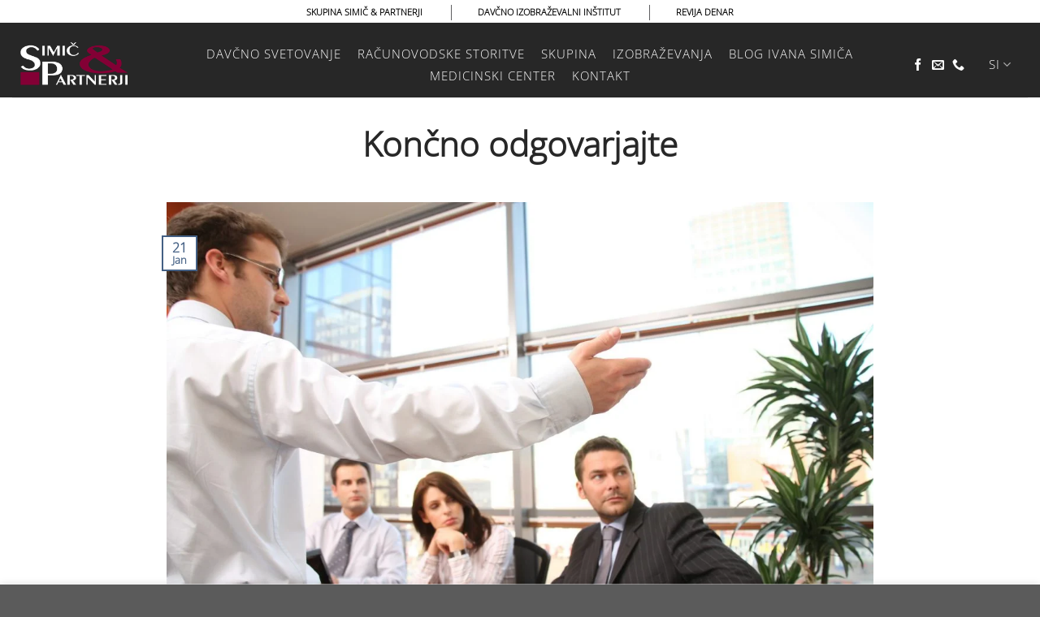

--- FILE ---
content_type: text/html; charset=UTF-8
request_url: https://simic-partnerji.si/2016/01/21/koncno-odgovarjajte/
body_size: 17345
content:
<!DOCTYPE html><html lang="sl-SI" class="loading-site no-js"><head><script data-no-optimize="1">var litespeed_docref=sessionStorage.getItem("litespeed_docref");litespeed_docref&&(Object.defineProperty(document,"referrer",{get:function(){return litespeed_docref}}),sessionStorage.removeItem("litespeed_docref"));</script> <meta charset="UTF-8" /><link rel="profile" href="https://gmpg.org/xfn/11" /><link rel="pingback" href="https://simic-partnerji.si/xmlrpc.php" /><meta name='robots' content='index, follow, max-image-preview:large, max-snippet:-1, max-video-preview:-1' /><meta name="viewport" content="width=device-width, initial-scale=1" /><title>Končno odgovarjajte - SIMIČ &amp; PARTNERJI d.o.o.</title><meta name="description" content="Ob vseh težavah, ki jih imamo v Sloveniji, se mi dogodki v zvezi s šolskimi bazarji zdijo prav mizerni. Sploh pa, ko sem videl, da je na skupni seji parlamentarnega odbora za finance in šolstvo več kot trideset oseb razpravljajo o (ne)obdavčitvi šolskih bazarjev, ki nimajo davčnih posledic. Pogovarjali so se o tem, kar ne obstaja. Dejstvo je, da bi odgovorni problematiko šolskih bazarjev lahko zaključili v dveh minutah, saj so zakoni jasni." /><link rel="canonical" href="https://simic-partnerji.si/2016/01/21/koncno-odgovarjajte/" /><meta property="og:locale" content="sl_SI" /><meta property="og:type" content="article" /><meta property="og:title" content="Končno odgovarjajte - SIMIČ &amp; PARTNERJI d.o.o." /><meta property="og:description" content="Ob vseh težavah, ki jih imamo v Sloveniji, se mi dogodki v zvezi s šolskimi bazarji zdijo prav mizerni. Sploh pa, ko sem videl, da je na skupni seji parlamentarnega odbora za finance in šolstvo več kot trideset oseb razpravljajo o (ne)obdavčitvi šolskih bazarjev, ki nimajo davčnih posledic. Pogovarjali so se o tem, kar ne obstaja. Dejstvo je, da bi odgovorni problematiko šolskih bazarjev lahko zaključili v dveh minutah, saj so zakoni jasni." /><meta property="og:url" content="https://simic-partnerji.si/2016/01/21/koncno-odgovarjajte/" /><meta property="og:site_name" content="SIMIČ &amp; PARTNERJI d.o.o." /><meta property="article:publisher" content="https://www.facebook.com/simicpartnerji/" /><meta property="article:published_time" content="2016-01-21T08:08:52+00:00" /><meta property="article:modified_time" content="2021-11-05T10:06:27+00:00" /><meta property="og:image" content="https://simic-partnerji.si/wp-content/uploads/2021/10/shutterstock_7817869-scaled.jpg" /><meta property="og:image:width" content="2560" /><meta property="og:image:height" content="1707" /><meta property="og:image:type" content="image/jpeg" /><meta name="author" content="info@wpm.si" /><meta name="twitter:card" content="summary_large_image" /><meta name="twitter:label1" content="Written by" /><meta name="twitter:data1" content="info@wpm.si" /><meta name="twitter:label2" content="Est. reading time" /><meta name="twitter:data2" content="3 minute" /> <script type="application/ld+json" class="yoast-schema-graph">{"@context":"https://schema.org","@graph":[{"@type":"Article","@id":"https://simic-partnerji.si/2016/01/21/koncno-odgovarjajte/#article","isPartOf":{"@id":"https://simic-partnerji.si/2016/01/21/koncno-odgovarjajte/"},"author":{"name":"info@wpm.si","@id":"https://simic-partnerji.si/#/schema/person/3c23cf6b1e03518e0de7f475d970c766"},"headline":"Končno odgovarjajte","datePublished":"2016-01-21T08:08:52+00:00","dateModified":"2021-11-05T10:06:27+00:00","mainEntityOfPage":{"@id":"https://simic-partnerji.si/2016/01/21/koncno-odgovarjajte/"},"wordCount":542,"commentCount":0,"publisher":{"@id":"https://simic-partnerji.si/#organization"},"image":{"@id":"https://simic-partnerji.si/2016/01/21/koncno-odgovarjajte/#primaryimage"},"thumbnailUrl":"https://simic-partnerji.si/wp-content/uploads/2021/10/shutterstock_7817869-scaled.jpg","articleSection":["Uncategorized @sl"],"inLanguage":"sl-SI","potentialAction":[{"@type":"CommentAction","name":"Comment","target":["https://simic-partnerji.si/2016/01/21/koncno-odgovarjajte/#respond"]}]},{"@type":"WebPage","@id":"https://simic-partnerji.si/2016/01/21/koncno-odgovarjajte/","url":"https://simic-partnerji.si/2016/01/21/koncno-odgovarjajte/","name":"Končno odgovarjajte - SIMIČ &amp; PARTNERJI d.o.o.","isPartOf":{"@id":"https://simic-partnerji.si/#website"},"primaryImageOfPage":{"@id":"https://simic-partnerji.si/2016/01/21/koncno-odgovarjajte/#primaryimage"},"image":{"@id":"https://simic-partnerji.si/2016/01/21/koncno-odgovarjajte/#primaryimage"},"thumbnailUrl":"https://simic-partnerji.si/wp-content/uploads/2021/10/shutterstock_7817869-scaled.jpg","datePublished":"2016-01-21T08:08:52+00:00","dateModified":"2021-11-05T10:06:27+00:00","description":"Ob vseh težavah, ki jih imamo v Sloveniji, se mi dogodki v zvezi s šolskimi bazarji zdijo prav mizerni. Sploh pa, ko sem videl, da je na skupni seji parlamentarnega odbora za finance in šolstvo več kot trideset oseb razpravljajo o (ne)obdavčitvi šolskih bazarjev, ki nimajo davčnih posledic. Pogovarjali so se o tem, kar ne obstaja. Dejstvo je, da bi odgovorni problematiko šolskih bazarjev lahko zaključili v dveh minutah, saj so zakoni jasni.","breadcrumb":{"@id":"https://simic-partnerji.si/2016/01/21/koncno-odgovarjajte/#breadcrumb"},"inLanguage":"sl-SI","potentialAction":[{"@type":"ReadAction","target":["https://simic-partnerji.si/2016/01/21/koncno-odgovarjajte/"]}]},{"@type":"ImageObject","inLanguage":"sl-SI","@id":"https://simic-partnerji.si/2016/01/21/koncno-odgovarjajte/#primaryimage","url":"https://simic-partnerji.si/wp-content/uploads/2021/10/shutterstock_7817869-scaled.jpg","contentUrl":"https://simic-partnerji.si/wp-content/uploads/2021/10/shutterstock_7817869-scaled.jpg","width":2560,"height":1707},{"@type":"BreadcrumbList","@id":"https://simic-partnerji.si/2016/01/21/koncno-odgovarjajte/#breadcrumb","itemListElement":[{"@type":"ListItem","position":1,"name":"Home","item":"https://simic-partnerji.si/"},{"@type":"ListItem","position":2,"name":"Blog","item":"https://simic-partnerji.si/blog/"},{"@type":"ListItem","position":3,"name":"Končno odgovarjajte"}]},{"@type":"WebSite","@id":"https://simic-partnerji.si/#website","url":"https://simic-partnerji.si/","name":"SIMIČ &amp; PARTNERJI d.o.o.","description":"Strokovnjaki za davčne in računovodske rešitve.","publisher":{"@id":"https://simic-partnerji.si/#organization"},"potentialAction":[{"@type":"SearchAction","target":{"@type":"EntryPoint","urlTemplate":"https://simic-partnerji.si/?s={search_term_string}"},"query-input":{"@type":"PropertyValueSpecification","valueRequired":true,"valueName":"search_term_string"}}],"inLanguage":"sl-SI"},{"@type":"Organization","@id":"https://simic-partnerji.si/#organization","name":"Simič & Partnerji d.o.o.","url":"https://simic-partnerji.si/","logo":{"@type":"ImageObject","inLanguage":"sl-SI","@id":"https://simic-partnerji.si/#/schema/logo/image/","url":"https://simic-partnerji.si/wp-content/uploads/2021/10/Logo_SP_brezR.png","contentUrl":"https://simic-partnerji.si/wp-content/uploads/2021/10/Logo_SP_brezR.png","width":227,"height":92,"caption":"Simič & Partnerji d.o.o."},"image":{"@id":"https://simic-partnerji.si/#/schema/logo/image/"},"sameAs":["https://www.facebook.com/simicpartnerji/"]},{"@type":"Person","@id":"https://simic-partnerji.si/#/schema/person/3c23cf6b1e03518e0de7f475d970c766","name":"info@wpm.si","image":{"@type":"ImageObject","inLanguage":"sl-SI","@id":"https://simic-partnerji.si/#/schema/person/image/","url":"https://simic-partnerji.si/wp-content/litespeed/avatar/9bf4f6b58accc37b6b33a6fa7e25079c.jpg?ver=1768991060","contentUrl":"https://simic-partnerji.si/wp-content/litespeed/avatar/9bf4f6b58accc37b6b33a6fa7e25079c.jpg?ver=1768991060","caption":"info@wpm.si"}}]}</script> <link rel='prefetch' href='https://simic-partnerji.si/wp-content/themes/flatsome/assets/js/flatsome.js?ver=e2eddd6c228105dac048' /><link rel='prefetch' href='https://simic-partnerji.si/wp-content/themes/flatsome/assets/js/chunk.slider.js?ver=3.20.4' /><link rel='prefetch' href='https://simic-partnerji.si/wp-content/themes/flatsome/assets/js/chunk.popups.js?ver=3.20.4' /><link rel='prefetch' href='https://simic-partnerji.si/wp-content/themes/flatsome/assets/js/chunk.tooltips.js?ver=3.20.4' /><link rel="alternate" type="application/rss+xml" title="SIMIČ &amp; PARTNERJI d.o.o. &raquo; Vir" href="https://simic-partnerji.si/feed/" /><link rel="alternate" type="application/rss+xml" title="SIMIČ &amp; PARTNERJI d.o.o. &raquo; Vir komentarjev" href="https://simic-partnerji.si/comments/feed/" /><link rel="alternate" title="oEmbed (JSON)" type="application/json+oembed" href="https://simic-partnerji.si/wp-json/oembed/1.0/embed?url=https%3A%2F%2Fsimic-partnerji.si%2F2016%2F01%2F21%2Fkoncno-odgovarjajte%2F" /><link rel="alternate" title="oEmbed (XML)" type="text/xml+oembed" href="https://simic-partnerji.si/wp-json/oembed/1.0/embed?url=https%3A%2F%2Fsimic-partnerji.si%2F2016%2F01%2F21%2Fkoncno-odgovarjajte%2F&#038;format=xml" /><style id="litespeed-ccss">:root{--wp-admin-theme-color:#007cba;--wp-admin-theme-color-darker-10:#006ba1;--wp-admin-theme-color-darker-20:#005a87;--wp-admin-border-width-focus:2px}@media (-webkit-min-device-pixel-ratio:2),(min-resolution:192dpi){:root{--wp-admin-border-width-focus:1.5px}}.screen-reader-text{border:0;clip:rect(1px,1px,1px,1px);-webkit-clip-path:inset(50%);clip-path:inset(50%);height:1px;margin:-1px;overflow:hidden;padding:0;position:absolute;width:1px;word-wrap:normal!important}#top-bar ul.nav li{text-transform:uppercase}#top-bar ul.nav li a{color:#000;font-size:11px;margin:0 22px;font-weight:600}ul.header-nav.header-nav-main{justify-content:center}ul.header-nav.header-nav-main li a{color:#fff;font-size:15px;margin:0 25px;font-weight:100;font-family:'Light'!important;letter-spacing:1px}.nav-divided>li+li>a:after{border-left:1px solid #5f6062!important;height:19px!important;margin-top:-8px!important}div#masthead .header-inner{padding:0 85px}ul.header-nav.header-nav-main li a{padding-bottom:2px;padding-top:2px}body{color:#272727!important}.nav-dropdown{border:none;border-radius:2px;box-shadow:none;min-width:max-content!important;border:1px solid #d3d3d3!important;background-color:#fff!important}.social-icons.follow-icons{padding-top:2px}.nav-dropdown-has-arrow li.has-dropdown:before{border-color:transparent!important;background-color:transparent!important}.nav-dropdown-has-arrow li.has-dropdown:after{border-color:transparent!important;border-bottom-color:transparent!important;background-color:transparent!important}div#comments{display:none}.single-post ul{list-style:none}h6.entry-category.is-xsmall{display:none}.single-post .entry-divider.is-divider.small{display:none}.single-post ul li{font-size:17px}.single-post h1{font-family:'Light'!important}.single-post h1.entry-title{font-size:42px;color:#272727}@media only screen and (max-width:1579px){.header-nav li.menu-item{margin:0}ul.header-nav.header-nav-main li a{margin:0 10px}}@media only screen and (max-width:1369px){ul.header-nav.header-nav-main{justify-content:left}div#masthead .header-inner{padding:0 10px}}@media only screen and (max-width:579px){#top-bar ul.nav li a{margin:0}}@media only screen and (max-width:529px){#top-bar ul.nav li a{margin:0 -2px}#top-bar ul.nav li a{font-size:10px}}@media only screen and (max-width:389px){#top-bar ul.nav li a{font-size:9px}}@media only screen and (min-width:1200px){div#masthead{margin-top:9px!important}}@media only screen and (max-width:1199px){#logo img{max-height:70px!important}.header-main{height:70px!important}}@media only screen and (max-width:619px){.button{margin-right:0!important}}.kontr{filter:drop-shadow(2px 4px 6px #000);margin-left:auto;margin-right:auto}li.has-dropdown.header-language-dropdown .image-icon img{display:none}li.has-dropdown.header-language-dropdown ul a{color:#272727!important}.header-language-dropdown .nav-dropdown-default{padding:20px 0!important}ul.header-nav.header-nav-main li.menu-item a:after{content:"";height:2px;background-color:#7f0035;display:block;width:0;position:relative;top:2px}html{font-family:sans-serif;-ms-text-size-adjust:100%;-webkit-text-size-adjust:100%}body{margin:0}article,header,main{display:block}a{background-color:transparent}img{border-style:none}*,*:before,*:after{box-sizing:border-box}html{box-sizing:border-box;background-attachment:fixed}body{color:#777;scroll-behavior:smooth;-webkit-font-smoothing:antialiased;-moz-osx-font-smoothing:grayscale}img{max-width:100%;height:auto;display:inline-block;vertical-align:middle}a{-ms-touch-action:manipulation;touch-action:manipulation}.col{position:relative;margin:0;padding:0 15px 30px;width:100%}@media screen and (max-width:1199px){.col{padding-bottom:30px}}.align-center{-ms-flex-pack:center!important;justify-content:center!important}@media screen and (min-width:1200px){.large-10{max-width:83.33333%;-ms-flex-preferred-size:83.33333%;flex-basis:83.33333%}}body,.container,.row{width:100%;margin-left:auto;margin-right:auto}.container{padding-left:15px;padding-right:15px}.container,.row{max-width:1080px}.flex-row{-js-display:flex;display:-ms-flexbox;display:flex;-ms-flex-flow:row nowrap;flex-flow:row nowrap;-ms-flex-align:center;align-items:center;-ms-flex-pack:justify;justify-content:space-between;width:100%}.header .flex-row{height:100%}.flex-col{max-height:100%}.flex-grow{-ms-flex:1;flex:1;-ms-flex-negative:1;-ms-flex-preferred-size:auto!important}.flex-center{margin:0 auto}.flex-left{margin-right:auto}.flex-right{margin-left:auto}.flex-has-center>.flex-row>.flex-col:not(.flex-center){-ms-flex:1;flex:1}@media all and (-ms-high-contrast:none){.nav>li>a>i{top:-1px}}.row{width:100%;-js-display:flex;display:-ms-flexbox;display:flex;-ms-flex-flow:row wrap;flex-flow:row wrap}.nav-dropdown{position:absolute;min-width:260px;max-height:0;z-index:9;padding:20px 0 20px;opacity:0;margin:0;box-shadow:1px 1px 15px rgba(0,0,0,.15);border:2px solid #ddd;color:#777;background-color:#fff;text-align:left;display:table;left:-99999px}.nav-dropdown:after{visibility:hidden;display:block;content:"";clear:both;height:0}.nav-dropdown li{display:block;margin:0;vertical-align:top}.nav-dropdown>li>a{width:auto;display:block;padding:10px 20px;line-height:1.3}.nav-dropdown>li:last-child:not(.nav-dropdown-col)>a{border-bottom:0!important}.nav-dropdown.nav-dropdown-default>li>a{padding-left:0;padding-right:0;margin:0 10px;border-bottom:1px solid #ececec}.nav-dropdown-default{padding:20px}.nav-dropdown-has-arrow li.has-dropdown:after,.nav-dropdown-has-arrow li.has-dropdown:before{bottom:-2px;z-index:10;opacity:0;left:50%;border:solid transparent;content:'';height:0;width:0;position:absolute}.nav-dropdown-has-arrow li.has-dropdown:after{border-color:rgba(221,221,221,0);border-bottom-color:#fff;border-width:8px;margin-left:-8px}.nav-dropdown-has-arrow li.has-dropdown:before{z-index:-999;border-bottom-color:#ddd;border-width:11px;margin-left:-11px}.nav{margin:0;padding:0}.nav{width:100%;position:relative;display:inline-block;display:-ms-flexbox;display:flex;-ms-flex-flow:row wrap;flex-flow:row wrap;-ms-flex-align:center;align-items:center}.nav>li{display:inline-block;list-style:none;margin:0;padding:0;position:relative;margin:0 7px}.nav>li>a{padding:10px 0;display:inline-block;display:-ms-inline-flexbox;display:inline-flex;-ms-flex-wrap:wrap;flex-wrap:wrap;-ms-flex-align:center;align-items:center}.nav.nav-small>li>a{vertical-align:top;padding-top:5px;padding-bottom:5px;font-weight:400}.nav-center{-ms-flex-pack:center;justify-content:center}.nav-left{-ms-flex-pack:start;justify-content:flex-start}.nav-right{-ms-flex-pack:end;justify-content:flex-end}@media (max-width:1199px){.medium-nav-center{-ms-flex-pack:center;justify-content:center}}.nav>li>a,.nav-dropdown>li>a{color:rgba(102,102,102,.85)}.nav-dropdown>li>a{display:block}.nav li:first-child{margin-left:0!important}.nav li:last-child{margin-right:0!important}.nav-uppercase>li>a{letter-spacing:.02em;text-transform:uppercase;font-weight:bolder}@media (min-width:1200px){.nav-divided>li{margin:0 .7em}.nav-divided>li+li>a:after{content:"";position:absolute;top:50%;width:1px;border-left:1px solid rgba(0,0,0,.1);height:15px;margin-top:-7px;left:-1em}}.nav.nav-vertical{-ms-flex-flow:column;flex-flow:column}.nav.nav-vertical li{list-style:none;margin:0;width:100%}.nav-vertical>li{display:-ms-flexbox;display:flex;-ms-flex-flow:row wrap;flex-flow:row wrap;-ms-flex-align:center;align-items:center}.nav-vertical>li>a{display:block;width:auto;-ms-flex-positive:1;flex-grow:1}.nav-vertical>li.html{padding-top:1em;padding-bottom:1em}.nav-sidebar.nav-vertical>li+li{border-top:1px solid #ececec}.nav-vertical>li+li{border-top:1px solid #ececec}.text-center .nav-vertical li{border:0}.badge{display:table;z-index:20;height:2.8em;width:2.8em;-webkit-backface-visibility:hidden;backface-visibility:hidden}.badge.top{left:0}.badge-inner{display:table-cell;vertical-align:middle;text-align:center;width:100%;height:100%;background-color:#446084;line-height:.85;color:#fff;font-weight:bolder;padding:2px;white-space:nowrap}.badge-outline .badge-inner{color:#446084;background-color:#fff;border:2px solid currentColor}.badge-outline{margin-left:-.4em}.button{position:relative;display:inline-block;background-color:transparent;text-transform:uppercase;font-size:.97em;letter-spacing:.03em;font-weight:bolder;text-align:center;color:currentColor;text-decoration:none;border:1px solid transparent;vertical-align:middle;border-radius:0;margin-top:0;margin-right:1em;text-shadow:none;line-height:2.4em;min-height:2.5em;padding:0 1.2em;max-width:100%;text-rendering:optimizeLegibility;box-sizing:border-box}.button.is-outline{line-height:2.19em}.button{color:#fff;background-color:#446084;background-color:var(--primary-color);border-color:rgba(0,0,0,.05)}.button.is-outline{border:2px solid currentColor;background-color:transparent}.is-outline{color:silver}.is-divider{height:3px;display:block;background-color:rgba(0,0,0,.1);margin:1em 0 1em;width:100%;max-width:30px}i[class^=icon-]{font-family:'fl-icons'!important;font-display:block;speak:none!important;margin:0;padding:0;display:inline-block;font-style:normal!important;font-weight:400!important;font-variant:normal!important;text-transform:none!important;position:relative;line-height:1.2}.button i{vertical-align:middle;top:-1.5px}a.icon:not(.button){font-family:sans-serif;margin-left:.25em;margin-right:.25em;font-size:1.2em}.header a.icon:not(.button){margin-left:.3em;margin-right:.3em}.button.icon{margin-left:.12em;margin-right:.12em;min-width:2.5em;padding-left:.6em;padding-right:.6em;display:inline-block}.button.icon i{font-size:1.2em}.button.icon.circle{padding-left:0;padding-right:0}.button.icon.circle>i{margin:0 8px}.button.icon.circle>i:only-child{margin:0}.nav>li>a>i{vertical-align:middle;font-size:20px}.nav>li>a>i.icon-menu{font-size:1.9em}.nav>li.has-icon>a>i{min-width:1em}.has-dropdown .icon-angle-down{font-size:16px;margin-left:.2em;opacity:.6}.image-icon{display:inline-block;height:auto;vertical-align:middle;position:relative}.image-icon img{max-width:32px;min-width:100%}img{opacity:1}.mfp-hide{display:none!important}a{color:#334862;text-decoration:none}a.plain{color:currentColor}ul{list-style:disc}ul{margin-top:0;padding:0}ul ul{margin:1.5em 0 1.5em 3em}li{margin-bottom:.6em}.button{margin-bottom:1em}ul{margin-bottom:1.3em}body{line-height:1.6}h1,h6{color:#555;width:100%;margin-top:0;margin-bottom:.5em;text-rendering:optimizeSpeed}h1{font-size:1.7em;line-height:1.3}h6{font-size:.85em;opacity:.8}@media (max-width:549px){h1{font-size:1.4em}}h6{line-height:1.05;letter-spacing:.05em;text-transform:uppercase}.is-small{font-size:.8em}.is-xsmall{font-size:.7em}.nav>li>a{font-size:.8em}.nav>li.html{font-size:.85em}.container:after,.row:after{content:"";display:table;clear:both}@media (min-width:1200px){.show-for-medium{display:none!important}}@media (max-width:1199px){.hide-for-medium{display:none!important}}.full-width{width:100%!important;max-width:100%!important;padding-left:0!important;padding-right:0!important;display:block}.ml-0{margin-left:0!important}.text-center{text-align:center}.text-center>div,.text-center .is-divider{margin-left:auto;margin-right:auto}.relative{position:relative!important}.absolute{position:absolute!important}.fixed{position:fixed!important;z-index:12}.top{top:0}.bottom{bottom:0}.fill{position:absolute;top:0;left:0;height:100%;right:0;bottom:0;padding:0!important;margin:0!important}.circle{border-radius:999px!important;object-fit:cover}.z-1{z-index:21}.no-scrollbar{-ms-overflow-style:-ms-autohiding-scrollbar;scrollbar-width:none}.no-scrollbar::-webkit-scrollbar{width:0!important;height:0!important}.screen-reader-text{clip:rect(1px,1px,1px,1px);position:absolute!important;height:1px;width:1px;overflow:hidden}.nav-anim>li{-ms-transform:translateY(-15px);transform:translateY(-15px);opacity:0}html,body{overflow-x:hidden}#wrapper,#main{background-color:#fff;position:relative}.page-wrapper{padding-top:30px;padding-bottom:30px}.header,.header-wrapper{width:100%;z-index:30;position:relative;background-size:cover;background-position:50% 0}.header-bg-color{background-color:rgba(255,255,255,.9)}.header-top{display:-ms-flexbox;display:flex;-ms-flex-align:center;align-items:center;-ms-flex-wrap:no-wrap;flex-wrap:no-wrap}.header-bg-image,.header-bg-color{background-position:50% 0}.header-top{background-color:#446084;z-index:11;position:relative;min-height:20px}.header-main{z-index:10;position:relative}.top-divider{margin-bottom:-1px;border-top:1px solid currentColor;opacity:.1}.header-full-width .container{max-width:100%!important}.post{margin:0 0 30px}.entry-header-text{padding:1.5em 0 1.5em}.entry-header-text.text-center{padding-left:1.5em;padding-right:1.5em}.entry-header-text-top{padding-top:0}.badge.post-date{top:7%}.entry-image img{width:100%}html{background-color:#5b5b5b}.back-to-top{margin:0;opacity:0;bottom:20px;right:20px;-ms-transform:translateY(30%);transform:translateY(30%)}.logo{line-height:1;margin:0}.logo a{text-decoration:none;display:block;color:#446084;font-size:32px;text-transform:uppercase;font-weight:bolder;margin:0}.logo img{display:block;width:auto}.header-logo-dark{display:none!important}.logo-left .logo{margin-left:0;margin-right:30px}@media screen and (max-width:1199px){.header-inner .nav{-ms-flex-wrap:nowrap;flex-wrap:nowrap}.medium-logo-center .flex-left{-ms-flex-order:1;order:1;-ms-flex:1 1 0px;flex:1 1 0}.medium-logo-center .logo{-ms-flex-order:2;order:2;text-align:center;margin:0 15px}.medium-logo-center .logo img{margin:0 auto}.medium-logo-center .flex-right{-ms-flex:1 1 0px;flex:1 1 0;-ms-flex-order:3;order:3}}.icon-phone:before{content:"\e600"}.icon-menu:before{content:"\e800"}.icon-angle-up:before{content:"\f106"}.icon-angle-down:before{content:"\f107"}.icon-envelop:before{content:"\e003"}.icon-facebook:before{content:"\e002"}.social-icons{display:inline-block;vertical-align:middle;font-size:.85em;color:#999}.html .social-icons{font-size:1em}.social-icons i{min-width:1em}a,span,i,ul li,.plain{font-family:"Light"!important}.single-post ul li{font-size:17px;font-weight:600}:root{--primary-color:#830035}.header-main{height:83px}#logo img{max-height:83px}#logo{width:132px}.header-top{min-height:28px}.header-bg-color,.header-wrapper{background-color:#272727}.header-main .nav>li>a{line-height:16px}@media (max-width:549px){.header-main{height:70px}#logo img{max-height:70px}}.header-top{background-color:#ffffff!important}.logo a,.badge-outline .badge-inner{color:#830035}.header-top,.badge-inner{background-color:#830035}body{font-family:"Lato",sans-serif}body{font-weight:400}body{color:#272727}.nav>li>a{font-family:"Lato",sans-serif}.nav>li>a{font-weight:700}h1,h6{font-family:"Lato",sans-serif}h1,h6{font-weight:700}h1,h6{color:#830035}.header:not(.transparent) .header-nav-main.nav>li>a{color:#fff}a{color:#830035}.header-main .social-icons,.header-main .nav>li>a>i:not(.icon-angle-down){color:#ffffff!important}</style><link rel="preload" data-asynced="1" data-optimized="2" as="style" onload="this.onload=null;this.rel='stylesheet'" href="https://simic-partnerji.si/wp-content/litespeed/css/85f98c82749e40ceda6bbe12d8518d6c.css?ver=06bbc" /><script type="litespeed/javascript">!function(a){"use strict";var b=function(b,c,d){function e(a){return h.body?a():void setTimeout(function(){e(a)})}function f(){i.addEventListener&&i.removeEventListener("load",f),i.media=d||"all"}var g,h=a.document,i=h.createElement("link");if(c)g=c;else{var j=(h.body||h.getElementsByTagName("head")[0]).childNodes;g=j[j.length-1]}var k=h.styleSheets;i.rel="stylesheet",i.href=b,i.media="only x",e(function(){g.parentNode.insertBefore(i,c?g:g.nextSibling)});var l=function(a){for(var b=i.href,c=k.length;c--;)if(k[c].href===b)return a();setTimeout(function(){l(a)})};return i.addEventListener&&i.addEventListener("load",f),i.onloadcssdefined=l,l(f),i};"undefined"!=typeof exports?exports.loadCSS=b:a.loadCSS=b}("undefined"!=typeof global?global:this);!function(a){if(a.loadCSS){var b=loadCSS.relpreload={};if(b.support=function(){try{return a.document.createElement("link").relList.supports("preload")}catch(b){return!1}},b.poly=function(){for(var b=a.document.getElementsByTagName("link"),c=0;c<b.length;c++){var d=b[c];"preload"===d.rel&&"style"===d.getAttribute("as")&&(a.loadCSS(d.href,d,d.getAttribute("media")),d.rel=null)}},!b.support()){b.poly();var c=a.setInterval(b.poly,300);a.addEventListener&&a.addEventListener("load",function(){b.poly(),a.clearInterval(c)}),a.attachEvent&&a.attachEvent("onload",function(){a.clearInterval(c)})}}}(this);</script><link rel="preload" as="image" href="https://simic-partnerji.si/wp-content/uploads/2021/10/Simic-and-partnerji.png"><link rel="preload" as="image" href="https://simic-partnerji.si/wp-content/uploads/2021/10/Simic-and-partnerji.png"><link rel="preload" as="image" href="https://simic-partnerji.si/wp-content/uploads/2021/10/shutterstock_7817869-1200x800.jpg.webp"><link rel="preload" as="image" href="https://simic-partnerji.si/wp-content/uploads/2021/10/Simic-and-partnerji.png"> <script type="litespeed/javascript" data-src="https://simic-partnerji.si/wp-includes/js/jquery/jquery.min.js" id="jquery-core-js"></script> <link rel="https://api.w.org/" href="https://simic-partnerji.si/wp-json/" /><link rel="alternate" title="JSON" type="application/json" href="https://simic-partnerji.si/wp-json/wp/v2/posts/949" /><link rel="EditURI" type="application/rsd+xml" title="RSD" href="https://simic-partnerji.si/xmlrpc.php?rsd" /><meta name="generator" content="WordPress 6.9" /><link rel='shortlink' href='https://simic-partnerji.si/?p=949' /><meta name="generator" content="WPML ver:4.8.6 stt:1,46;" /> <script type="litespeed/javascript" data-src="https://www.googletagmanager.com/gtag/js?id=G-2K8FEWMLXW"></script> <script type="litespeed/javascript">window.dataLayer=window.dataLayer||[];function gtag(){dataLayer.push(arguments)}
gtag('js',new Date());gtag('config','G-2K8FEWMLXW')</script>  <script type="litespeed/javascript" data-src="https://www.googletagmanager.com/gtag/js?id=G-WSMZVM8ZSN"></script> <script type="litespeed/javascript">window.dataLayer=window.dataLayer||[];function gtag(){dataLayer.push(arguments)}
gtag('js',new Date());gtag('config','G-WSMZVM8ZSN')</script> <link rel="icon" href="https://simic-partnerji.si/wp-content/uploads/2021/10/cropped-favicon2-32x32.gif" sizes="32x32" /><link rel="icon" href="https://simic-partnerji.si/wp-content/uploads/2021/10/cropped-favicon2-192x192.gif" sizes="192x192" /><link rel="apple-touch-icon" href="https://simic-partnerji.si/wp-content/uploads/2021/10/cropped-favicon2-180x180.gif" /><meta name="msapplication-TileImage" content="https://simic-partnerji.si/wp-content/uploads/2021/10/cropped-favicon2-270x270.gif" /></head><body data-rsssl=1 class="wp-singular post-template-default single single-post postid-949 single-format-standard wp-theme-flatsome wp-child-theme-sp lightbox nav-dropdown-has-arrow nav-dropdown-has-shadow nav-dropdown-has-border"><a class="skip-link screen-reader-text" href="#main">Skoči na vsebino</a><div id="wrapper"><header id="header" class="header header-full-width has-sticky sticky-jump"><div class="header-wrapper"><div id="top-bar" class="header-top hide-for-sticky flex-has-center"><div class="flex-row container"><div class="flex-col hide-for-medium flex-left"><ul class="nav nav-left medium-nav-center nav-small  nav-divided"></ul></div><div class="flex-col hide-for-medium flex-center"><ul class="nav nav-center nav-small  nav-divided"><li id="menu-item-2274" class="menu-item menu-item-type-post_type menu-item-object-page menu-item-home menu-item-2274 menu-item-design-default"><a href="https://simic-partnerji.si/" class="nav-top-link">Skupina Simič &#038; partnerji</a></li><li id="menu-item-2101" class="menu-item menu-item-type-custom menu-item-object-custom menu-item-2101 menu-item-design-default"><a href="https://dizi.org/" class="nav-top-link">Davčno izobraževalni inštitut</a></li><li id="menu-item-2102" class="menu-item menu-item-type-custom menu-item-object-custom menu-item-2102 menu-item-design-default"><a href="https://revijadenar.si/" class="nav-top-link">Revija denar</a></li></ul></div><div class="flex-col hide-for-medium flex-right"><ul class="nav top-bar-nav nav-right nav-small  nav-divided"></ul></div><div class="flex-col show-for-medium flex-grow"><ul class="nav nav-center nav-small mobile-nav  nav-divided"><li class="menu-item menu-item-type-post_type menu-item-object-page menu-item-home menu-item-2274 menu-item-design-default"><a href="https://simic-partnerji.si/" class="nav-top-link">Skupina Simič &#038; partnerji</a></li><li class="menu-item menu-item-type-custom menu-item-object-custom menu-item-2101 menu-item-design-default"><a href="https://dizi.org/" class="nav-top-link">Davčno izobraževalni inštitut</a></li><li class="menu-item menu-item-type-custom menu-item-object-custom menu-item-2102 menu-item-design-default"><a href="https://revijadenar.si/" class="nav-top-link">Revija denar</a></li></ul></div></div></div><div id="masthead" class="header-main "><div class="header-inner flex-row container logo-left medium-logo-center" role="navigation"><div id="logo" class="flex-col logo"><a href="https://simic-partnerji.si/" title="SIMIČ &amp; PARTNERJI d.o.o. - Strokovnjaki za davčne in računovodske rešitve." rel="home">
<img width="227" height="92" src="https://simic-partnerji.si/wp-content/uploads/2021/10/Simic-and-partnerji.png" class="header_logo header-logo" alt="SIMIČ &amp; PARTNERJI d.o.o." fetchpriority="high" decoding="sync"/><img width="227" height="92" src="https://simic-partnerji.si/wp-content/uploads/2021/10/Simic-and-partnerji.png" class="header-logo-dark" alt="SIMIČ &amp; PARTNERJI d.o.o." fetchpriority="high" decoding="sync"/></a></div><div class="flex-col show-for-medium flex-left"><ul class="mobile-nav nav nav-left "><li class="nav-icon has-icon">
<a href="#" class="is-small" data-open="#main-menu" data-pos="center" data-bg="main-menu-overlay" role="button" aria-label="Glavni meni" aria-controls="main-menu" aria-expanded="false" aria-haspopup="dialog" data-flatsome-role-button>
<i class="icon-menu" aria-hidden="true"></i>					</a></li></ul></div><div class="flex-col hide-for-medium flex-left
flex-grow"><ul class="header-nav header-nav-main nav nav-left  nav-uppercase" ><li id="menu-item-245" class="menu-item menu-item-type-post_type menu-item-object-page menu-item-245 menu-item-design-default"><a href="https://simic-partnerji.si/davcno-svetovanje/" class="nav-top-link">Davčno svetovanje</a></li><li id="menu-item-246" class="menu-item menu-item-type-post_type menu-item-object-page menu-item-246 menu-item-design-default"><a href="https://simic-partnerji.si/racunovodske-storitve/" class="nav-top-link">Računovodske storitve</a></li><li id="menu-item-247" class="menu-item menu-item-type-post_type menu-item-object-page menu-item-247 menu-item-design-default"><a href="https://simic-partnerji.si/skupina/" class="nav-top-link">Skupina</a></li><li id="menu-item-1763" class="menu-item menu-item-type-custom menu-item-object-custom menu-item-1763 menu-item-design-default"><a href="https://dizi.org/" class="nav-top-link">Izobraževanja</a></li><li id="menu-item-1238" class="menu-item menu-item-type-post_type menu-item-object-page current_page_parent menu-item-1238 menu-item-design-default"><a href="https://simic-partnerji.si/blog/" class="nav-top-link">Blog Ivana Simiča</a></li><li id="menu-item-3074" class="menu-item menu-item-type-custom menu-item-object-custom menu-item-3074 menu-item-design-default"><a href="https://crystalmc.si/" class="nav-top-link">Medicinski center</a></li><li id="menu-item-253" class="menu-item menu-item-type-post_type menu-item-object-page menu-item-253 menu-item-design-default"><a href="https://simic-partnerji.si/kontakt/" class="nav-top-link">Kontakt</a></li></ul></div><div class="flex-col hide-for-medium flex-right"><ul class="header-nav header-nav-main nav nav-right  nav-uppercase"><li class="html header-social-icons ml-0"><div class="social-icons follow-icons" ><a href="https://www.facebook.com/SkupinaSimicPartnerji" target="_blank" data-label="Facebook" class="icon plain tooltip facebook" title="Sledi na Facebook" aria-label="Sledi na Facebook" rel="noopener nofollow"><i class="icon-facebook" aria-hidden="true"></i></a><a href="mailto:info@simic-partnerji.si" data-label="E-mail" target="_blank" class="icon plain tooltip email" title="Pošlji nam eMail" aria-label="Pošlji nam eMail" rel="nofollow noopener"><i class="icon-envelop" aria-hidden="true"></i></a><a href="tel:0038613000600" data-label="Phone" target="_blank" class="icon plain tooltip phone" title="Pokliči nas" aria-label="Pokliči nas" rel="nofollow noopener"><i class="icon-phone" aria-hidden="true"></i></a></div></li><li class="has-dropdown header-language-dropdown">
<a href="#" class="header-language-dropdown__link nav-top-link" aria-expanded="false" aria-controls="ux-language-dropdown" aria-haspopup="menu">
SI		<i class="image-icon" aria-hidden="true"><img data-lazyloaded="1" src="[data-uri]" width="18" height="12" data-src="https://simic-partnerji.si/wp-content/plugins/sitepress-multilingual-cms/res/flags/sl.png" alt=""/></i>		<i class="icon-angle-down" aria-hidden="true"></i>	</a><ul id="ux-language-dropdown" class="nav-dropdown nav-dropdown-default" role="menu"><li class="active"><a href="https://simic-partnerji.si/2016/01/21/koncno-odgovarjajte/" hreflang="sl" role="menuitem"><i class="icon-image" aria-hidden="true"><img data-lazyloaded="1" src="[data-uri]" width="18" height="12" data-src="https://simic-partnerji.si/wp-content/plugins/sitepress-multilingual-cms/res/flags/sl.png" alt=""/></i> SI</a></li></ul></li></ul></div><div class="flex-col show-for-medium flex-right"><ul class="mobile-nav nav nav-right "></ul></div></div><div class="container"><div class="top-divider full-width"></div></div></div><div class="header-bg-container fill"><div class="header-bg-image fill"></div><div class="header-bg-color fill"></div></div></div></header><main id="main" class=""><div id="content" class="blog-wrapper blog-single page-wrapper"><div class="row align-center"><div class="large-10 col"><article id="post-949" class="post-949 post type-post status-publish format-standard has-post-thumbnail hentry category-uncategorized-sl"><div class="article-inner "><header class="entry-header"><div class="entry-header-text entry-header-text-top text-center"><h6 class="entry-category is-xsmall"><a href="https://simic-partnerji.si/category/uncategorized-sl/" rel="category tag">Uncategorized @sl</a></h6><h1 class="entry-title">Končno odgovarjajte</h1><div class="entry-divider is-divider small"></div></div><div class="entry-image relative">
<a href="https://simic-partnerji.si/2016/01/21/koncno-odgovarjajte/">
<img width="1020" height="680" src="https://simic-partnerji.si/wp-content/uploads/2021/10/shutterstock_7817869-1200x800.jpg.webp" class="attachment-large size-large wp-post-image" alt="" decoding="sync" fetchpriority="high" srcset="https://simic-partnerji.si/wp-content/uploads/2021/10/shutterstock_7817869-1200x800.jpg.webp 1200w, https://simic-partnerji.si/wp-content/uploads/2021/10/shutterstock_7817869-600x400.jpg.webp 600w, https://simic-partnerji.si/wp-content/uploads/2021/10/shutterstock_7817869-768x512.jpg.webp 768w, https://simic-partnerji.si/wp-content/uploads/2021/10/shutterstock_7817869-1536x1024.jpg.webp 1536w, https://simic-partnerji.si/wp-content/uploads/2021/10/shutterstock_7817869-2048x1365.jpg.webp 2048w" sizes="(max-width: 1020px) 100vw, 1020px"/></a><div class="badge absolute top post-date badge-outline"><div class="badge-inner">
<span class="post-date-day">21</span><br>
<span class="post-date-month is-small">Jan</span></div></div></div></header><div class="entry-content single-page"><p class="plain" align="justify">Ob vseh težavah, ki jih imamo v Sloveniji, se mi dogodki v zvezi s šolskimi bazarji zdijo prav mizerni. Sploh pa, ko sem videl, da je na skupni seji parlamentarnega odbora za finance in šolstvo več kot trideset oseb razpravljajo o (ne)obdavčitvi šolskih bazarjev, ki nimajo davčnih posledic. Pogovarjali so se o tem, kar ne obstaja. Dejstvo je, da bi odgovorni problematiko šolskih bazarjev lahko zaključili v dveh minutah, saj so zakoni jasni.</p><p class="plain" align="justify">Na drugi strani imamo vsako leto več milijonov vračil nezakonito odmerjenih davkov in pripadajočih zamudnih obresti davčnim zavezancem. Imamo obračunavanje nekaterih davčnih inšpektorjev s posamezniki na tak način, da zoper njih vlagajo bodisi krivo ovadbo ali izdajajo nezakonite davčne odločbe. Tudi osebni davčni pregledi so v nekaterih primerih postali poligon osebnega obračunavanja s posamezniki. Obdavčevanje izgub pri prodaji osebnih avtomobilov, odlivov z bančnega računa, denarnih daril staršev, denarnih daril ob porokah, denarnih zapuščin staršev in podobno s 70-odstotno davčno stopnjo ter obrazložitve teh postopkov presegajo vse meje razuma. Da ne omenjam zahteve po dokazovanju o prejemu denarja za deset let in več. K temu dodajmo še retroaktivno uporabo davčnih zakonov, kar je že potrdilo ustavno sodišče in bo to storilo tudi v novejših primerih retroaktivnosti. Vse to so dosti večje težave, ki bi jih moral obravnavati parlamentarni odbor za finance, ne pa problematiko šolskih bazarjev. Verjamem, da je to zahtevnejša tema, kot so šolski bazarji, in da bi tovrstno sejo odbora gledalo manj volivcev, toda odbor državnega zbora bi moral skrbeti za zakonitost.</p><p class="plain" align="justify">Prav tako ne morem mimo težav finančnega ministra. Priznam, da finančni minister zna skrbeti za proračun, da je imel tudi dobre poteze oziroma odločitve, toda težave z dodatki za pripravljenost mu zbijajo verodostojnost. Minister za finance pravi, da so za izplačilo teh dodatkov imeli ustrezno podlago, drugi trdijo, da te podlage ni bilo. Istočasno ministrstvo za finance ob spremembah davčnih zakonov uvaja vedno višje kazni tudi za mizerne prekrške davčnih zavezancev. Davčna uprava, ki spada pod ministra za finance, tudi za en neizdan račun izreka kazni po več tisoč evrov. Če napako stori minister, je odgovor, da je z ukrepi potrebno počakati, dokler se ne ugotovi, kdo je odgovoren. Ko napako stori davčni zavezanec, se odgovor glasi – najprej plačaj, potem se pritoži. Ne vem, zakaj dvojna merila in kam to vodi.</p><p class="plain" align="justify">Torej, država ne zna ali ne želi kaznovati odgovornih. Podobno situacijo imamo tudi pri  napačnih odločitvah glede nekdanjih varčevalcev Ljubljanske banke, pri izplačilu odškodnine Hrvaški zaradi nuklearke, več milijard evrov visokih dokapitalizacij državnih bank, neracionalnih porab v državni upravi, več milijonov evrov vrnjenih davkov in zamudnih obresti zaradi sprejema neustavnih zakonov in še vrsto drugih. Vse to skupaj znese več milijard evrov po nepotrebnem izgubljenega davkoplačevalskega denarja. Nihče pa ne odgovarja. Zato menim, da je prišel čas, da vsi, ki so odgovorni za te izgube, odgovarjajo s svojim premoženjem, ne pa da to plačujemo davkoplačevalci.</p><h2 class="plain" align="justify">Mag. Ivan Simič</h2></div><nav role="navigation" id="nav-below" class="navigation-post"><div class="flex-row next-prev-nav bt bb"><div class="flex-col flex-grow nav-prev text-left"><div class="nav-previous"><a href="https://simic-partnerji.si/2016/01/20/furs-postopal-dobronamerno/" rel="prev"><span class="hide-for-small"><i class="icon-angle-left" aria-hidden="true"></i></span> Furs postopal dobronamerno</a></div></div><div class="flex-col flex-grow nav-next text-right"><div class="nav-next"><a href="https://simic-partnerji.si/2016/01/22/iva-premagala-furs/" rel="next">Iva premagala Furs <span class="hide-for-small"><i class="icon-angle-right" aria-hidden="true"></i></span></a></div></div></div></nav></div></article><div id="comments" class="comments-area"></div></div></div></div></main><footer id="footer" class="footer-wrapper"><section class="section" id="section_1822465058"><div class="section-bg fill" ></div><div class="section-content relative"><div class="row"  id="row-173956462"><div id="col-1142766786" class="col p-off small-12 large-12"  ><div class="col-inner"  ><div id="gap-51742819" class="gap-element clearfix" style="display:block; height:auto;"><style>#gap-51742819 {
  padding-top: 15px;
}</style></div><h1 class="main-title-el" style="color: #ffffff; text-align: center;"><span class="crka">S</span>KUPINA <span class="crka">S</span>IMIČ <span class="in-icon">&amp;</span> <span class="crka">P</span>ARTNERJI</h1><div id="gap-1308554515" class="gap-element clearfix" style="display:block; height:auto;"><style>#gap-1308554515 {
  padding-top: 35px;
}</style></div><div class="row align-center"  id="row-204153527"><div id="col-192922336" class="col p-off medium-12 small-12 large-3"  ><div class="col-inner"  ><div class="icon-box featured-box icon-box-center text-center"  ><div class="icon-box-img" style="width: 50px"><div class="icon"><div class="icon-inner" >
<img data-lazyloaded="1" src="[data-uri]" width="92" height="92" data-src="https://simic-partnerji.si/wp-content/uploads/2021/10/fill-1.png" class="attachment-medium size-medium" alt="" decoding="async" /></div></div></div><div class="icon-box-text last-reset"><p class="foot-menu-tit" style="margin-bottom: 0px; text-align: center;">Simič & partnerji <span style="text-transform: none;">d.o.o</span></p><div id="gap-669213253" class="gap-element clearfix" style="display:block; height:auto;"><style>#gap-669213253 {
  padding-top: 15px;
}</style></div></div></div><p class="foot-txt" style="text-align: center;"><a href="https://simic-partnerji.si/kontakt/">Parmova ulica 53</a>, <br />100 Ljubljana, Slovenija</p></div></div><div id="col-955046290" class="col p-off medium-8 small-12 large-6"  ><div class="col-inner"  ><div class="icon-box featured-box icon-box-center text-center"  ><div class="icon-box-img" style="width: 50px"><div class="icon"><div class="icon-inner" >
<img data-lazyloaded="1" src="[data-uri]" width="91" height="91" data-src="https://simic-partnerji.si/wp-content/uploads/2021/10/group-3-2.png" class="attachment-medium size-medium" alt="" decoding="async" /></div></div></div><div class="icon-box-text last-reset"><p class="foot-menu-tit" style="margin-bottom: 0px; text-align: center;">Koristne povezave</p><div id="gap-905626305" class="gap-element clearfix" style="display:block; height:auto;"><style>#gap-905626305 {
  padding-top: 15px;
}</style></div><div class="row"  id="row-1327250374"><div id="col-1030978797" class="col buleti p-off medium-4 small-12 large-4"  ><div class="col-inner"  ><p class="foot-txt"><a class="foot-txt" href="http://www.mf.gov.si/si/delovna_podrocja/davki_in_carine/obrestne_mere_za_obresti_na_posojila_med_povezanimi_osebami/">Obrestne mere za obresti na posojila med povezanimi osebami!</a></p></div></div><div id="col-803625989" class="col buleti p-off medium-4 small-12 large-4"  ><div class="col-inner"  ><p class="foot-txt"><a class="foot-txt" href="http://dszs.si/davcni-svetovalci-z-licenco">Davčni svetovalci z licenco</a></p><p class="foot-txt"><a class="foot-txt" href="http://www.pisrs.si/Pis.web/pregledPredpisa?id=URED4359">Povračilo stroškov v zvezi z delom po uredbi vlade Republike Slovenije od 01. 08. 2008 dalje</a></p></div></div><div id="col-172615487" class="col buleti p-off medium-4 small-12 large-4"  ><div class="col-inner"  ><p class="foot-txt"><a class="foot-txt" href="https://www.fu.gov.si/nadzor/podrocja/mednarodna_izmenjava/fatca/">Pojasnila in obrazci FATCA</a></p></div></div></div></div></div></div></div><div id="col-599925976" class="col p-off medium-12 small-12 large-3"  ><div class="col-inner"  ><div class="icon-box featured-box icon-box-center text-center"  ><div class="icon-box-img" style="width: 50px"><div class="icon"><div class="icon-inner" >
<img data-lazyloaded="1" src="[data-uri]" width="92" height="93" data-src="https://simic-partnerji.si/wp-content/uploads/2021/10/group-3-1.png" class="attachment-medium size-medium" alt="" decoding="async" /></div></div></div><div class="icon-box-text last-reset"><p class="foot-menu-tit" style="margin-bottom: 0px; text-align: center;">Kontakt</p></div></div><div id="gap-1789413789" class="gap-element clearfix" style="display:block; height:auto;"><style>#gap-1789413789 {
  padding-top: 15px;
}</style></div><p class="foot-txt" style="text-align: center;"><a class="foot-txt" href="tel:0038613000600">01/3000-600</a><br /><a class="foot-txt" href="mailto:info@simic-partnerji.si">info@simic-partnerji.si</a></p></div></div></div></div></div></div></div><style>#section_1822465058 {
  padding-top: 30px;
  padding-bottom: 30px;
  background-color: rgb(39, 39, 39);
}</style></section><div class="absolute-footer dark medium-text-center small-text-center"><div class="container clearfix"><div class="footer-secondary pull-right"><div class="footer-text inline-block small-block">
<a target="_blank" href="https://wpm.si/">WPM d.o.o</a></div></div><div class="footer-primary pull-left"><div class="copyright-footer">
<a href="/politika-zasebnosti/">Politika zasebnosti</a></div></div></div></div>
<button type="button" id="top-link" class="back-to-top button icon invert plain fixed bottom z-1 is-outline circle hide-for-medium" aria-label="Go to top"><i class="icon-angle-up" aria-hidden="true"></i></button></footer></div><div id="main-menu" class="mobile-sidebar no-scrollbar mfp-hide"><div class="sidebar-menu no-scrollbar text-center"><ul class="nav nav-sidebar nav-vertical nav-uppercase nav-anim" data-tab="1"><li class="html custom html_topbar_right"><img class="kontr" width="150px" src="https://simic-partnerji.si/wp-content/uploads/2021/10/Simic-and-partnerji.png" fetchpriority="high" decoding="sync"/></li><li class="menu-item menu-item-type-post_type menu-item-object-page menu-item-245"><a href="https://simic-partnerji.si/davcno-svetovanje/">Davčno svetovanje</a></li><li class="menu-item menu-item-type-post_type menu-item-object-page menu-item-246"><a href="https://simic-partnerji.si/racunovodske-storitve/">Računovodske storitve</a></li><li class="menu-item menu-item-type-post_type menu-item-object-page menu-item-247"><a href="https://simic-partnerji.si/skupina/">Skupina</a></li><li class="menu-item menu-item-type-custom menu-item-object-custom menu-item-1763"><a href="https://dizi.org/">Izobraževanja</a></li><li class="menu-item menu-item-type-post_type menu-item-object-page current_page_parent menu-item-1238"><a href="https://simic-partnerji.si/blog/">Blog Ivana Simiča</a></li><li class="menu-item menu-item-type-custom menu-item-object-custom menu-item-3074"><a href="https://crystalmc.si/">Medicinski center</a></li><li class="menu-item menu-item-type-post_type menu-item-object-page menu-item-253"><a href="https://simic-partnerji.si/kontakt/">Kontakt</a></li></ul></div></div> <script type="speculationrules">{"prefetch":[{"source":"document","where":{"and":[{"href_matches":"/*"},{"not":{"href_matches":["/wp-*.php","/wp-admin/*","/wp-content/uploads/*","/wp-content/*","/wp-content/plugins/*","/wp-content/themes/sp/*","/wp-content/themes/flatsome/*","/*\\?(.+)"]}},{"not":{"selector_matches":"a[rel~=\"nofollow\"]"}},{"not":{"selector_matches":".no-prefetch, .no-prefetch a"}}]},"eagerness":"conservative"}]}</script> <div class="flatsome-cookies" inert><div class="flatsome-cookies__inner"><div class="flatsome-cookies__text">
S klikom na "Sprejmi" se strinjate s shranjevanjem piškotkov na vaši napravi za izboljšanje navigacije po spletnem mestu, analizo uporabe spletnega mesta in pomoč pri naših trženjskih prizadevanjih.</div><div class="flatsome-cookies__buttons">
<a href="https://simic-partnerji.si/en/privacy-policy/" class="button secondary flatsome-cookies__more-btn" >
<span>Preberi več</span>
</a>
<button type="button" class="button primary flatsome-cookies__accept-btn" >
<span>Sprejmi</span>
</button></div></div></div> <script type="text/javascript" src="https://simic-partnerji.si/wp-content/plugins/litespeed-cache/assets/js/instant_click.min.js" id="litespeed-cache-js" defer="defer" data-wp-strategy="defer"></script> <script type="litespeed/javascript" data-src="https://www.google.com/recaptcha/api.js?render=6LckMiUfAAAAAFjEbxX9JLI3EvcU_MK8IzbZSnCt&amp;ver=3.0" id="google-recaptcha-js"></script> <script data-no-optimize="1">window.lazyLoadOptions=Object.assign({},{threshold:300},window.lazyLoadOptions||{});!function(t,e){"object"==typeof exports&&"undefined"!=typeof module?module.exports=e():"function"==typeof define&&define.amd?define(e):(t="undefined"!=typeof globalThis?globalThis:t||self).LazyLoad=e()}(this,function(){"use strict";function e(){return(e=Object.assign||function(t){for(var e=1;e<arguments.length;e++){var n,a=arguments[e];for(n in a)Object.prototype.hasOwnProperty.call(a,n)&&(t[n]=a[n])}return t}).apply(this,arguments)}function o(t){return e({},at,t)}function l(t,e){return t.getAttribute(gt+e)}function c(t){return l(t,vt)}function s(t,e){return function(t,e,n){e=gt+e;null!==n?t.setAttribute(e,n):t.removeAttribute(e)}(t,vt,e)}function i(t){return s(t,null),0}function r(t){return null===c(t)}function u(t){return c(t)===_t}function d(t,e,n,a){t&&(void 0===a?void 0===n?t(e):t(e,n):t(e,n,a))}function f(t,e){et?t.classList.add(e):t.className+=(t.className?" ":"")+e}function _(t,e){et?t.classList.remove(e):t.className=t.className.replace(new RegExp("(^|\\s+)"+e+"(\\s+|$)")," ").replace(/^\s+/,"").replace(/\s+$/,"")}function g(t){return t.llTempImage}function v(t,e){!e||(e=e._observer)&&e.unobserve(t)}function b(t,e){t&&(t.loadingCount+=e)}function p(t,e){t&&(t.toLoadCount=e)}function n(t){for(var e,n=[],a=0;e=t.children[a];a+=1)"SOURCE"===e.tagName&&n.push(e);return n}function h(t,e){(t=t.parentNode)&&"PICTURE"===t.tagName&&n(t).forEach(e)}function a(t,e){n(t).forEach(e)}function m(t){return!!t[lt]}function E(t){return t[lt]}function I(t){return delete t[lt]}function y(e,t){var n;m(e)||(n={},t.forEach(function(t){n[t]=e.getAttribute(t)}),e[lt]=n)}function L(a,t){var o;m(a)&&(o=E(a),t.forEach(function(t){var e,n;e=a,(t=o[n=t])?e.setAttribute(n,t):e.removeAttribute(n)}))}function k(t,e,n){f(t,e.class_loading),s(t,st),n&&(b(n,1),d(e.callback_loading,t,n))}function A(t,e,n){n&&t.setAttribute(e,n)}function O(t,e){A(t,rt,l(t,e.data_sizes)),A(t,it,l(t,e.data_srcset)),A(t,ot,l(t,e.data_src))}function w(t,e,n){var a=l(t,e.data_bg_multi),o=l(t,e.data_bg_multi_hidpi);(a=nt&&o?o:a)&&(t.style.backgroundImage=a,n=n,f(t=t,(e=e).class_applied),s(t,dt),n&&(e.unobserve_completed&&v(t,e),d(e.callback_applied,t,n)))}function x(t,e){!e||0<e.loadingCount||0<e.toLoadCount||d(t.callback_finish,e)}function M(t,e,n){t.addEventListener(e,n),t.llEvLisnrs[e]=n}function N(t){return!!t.llEvLisnrs}function z(t){if(N(t)){var e,n,a=t.llEvLisnrs;for(e in a){var o=a[e];n=e,o=o,t.removeEventListener(n,o)}delete t.llEvLisnrs}}function C(t,e,n){var a;delete t.llTempImage,b(n,-1),(a=n)&&--a.toLoadCount,_(t,e.class_loading),e.unobserve_completed&&v(t,n)}function R(i,r,c){var l=g(i)||i;N(l)||function(t,e,n){N(t)||(t.llEvLisnrs={});var a="VIDEO"===t.tagName?"loadeddata":"load";M(t,a,e),M(t,"error",n)}(l,function(t){var e,n,a,o;n=r,a=c,o=u(e=i),C(e,n,a),f(e,n.class_loaded),s(e,ut),d(n.callback_loaded,e,a),o||x(n,a),z(l)},function(t){var e,n,a,o;n=r,a=c,o=u(e=i),C(e,n,a),f(e,n.class_error),s(e,ft),d(n.callback_error,e,a),o||x(n,a),z(l)})}function T(t,e,n){var a,o,i,r,c;t.llTempImage=document.createElement("IMG"),R(t,e,n),m(c=t)||(c[lt]={backgroundImage:c.style.backgroundImage}),i=n,r=l(a=t,(o=e).data_bg),c=l(a,o.data_bg_hidpi),(r=nt&&c?c:r)&&(a.style.backgroundImage='url("'.concat(r,'")'),g(a).setAttribute(ot,r),k(a,o,i)),w(t,e,n)}function G(t,e,n){var a;R(t,e,n),a=e,e=n,(t=Et[(n=t).tagName])&&(t(n,a),k(n,a,e))}function D(t,e,n){var a;a=t,(-1<It.indexOf(a.tagName)?G:T)(t,e,n)}function S(t,e,n){var a;t.setAttribute("loading","lazy"),R(t,e,n),a=e,(e=Et[(n=t).tagName])&&e(n,a),s(t,_t)}function V(t){t.removeAttribute(ot),t.removeAttribute(it),t.removeAttribute(rt)}function j(t){h(t,function(t){L(t,mt)}),L(t,mt)}function F(t){var e;(e=yt[t.tagName])?e(t):m(e=t)&&(t=E(e),e.style.backgroundImage=t.backgroundImage)}function P(t,e){var n;F(t),n=e,r(e=t)||u(e)||(_(e,n.class_entered),_(e,n.class_exited),_(e,n.class_applied),_(e,n.class_loading),_(e,n.class_loaded),_(e,n.class_error)),i(t),I(t)}function U(t,e,n,a){var o;n.cancel_on_exit&&(c(t)!==st||"IMG"===t.tagName&&(z(t),h(o=t,function(t){V(t)}),V(o),j(t),_(t,n.class_loading),b(a,-1),i(t),d(n.callback_cancel,t,e,a)))}function $(t,e,n,a){var o,i,r=(i=t,0<=bt.indexOf(c(i)));s(t,"entered"),f(t,n.class_entered),_(t,n.class_exited),o=t,i=a,n.unobserve_entered&&v(o,i),d(n.callback_enter,t,e,a),r||D(t,n,a)}function q(t){return t.use_native&&"loading"in HTMLImageElement.prototype}function H(t,o,i){t.forEach(function(t){return(a=t).isIntersecting||0<a.intersectionRatio?$(t.target,t,o,i):(e=t.target,n=t,a=o,t=i,void(r(e)||(f(e,a.class_exited),U(e,n,a,t),d(a.callback_exit,e,n,t))));var e,n,a})}function B(e,n){var t;tt&&!q(e)&&(n._observer=new IntersectionObserver(function(t){H(t,e,n)},{root:(t=e).container===document?null:t.container,rootMargin:t.thresholds||t.threshold+"px"}))}function J(t){return Array.prototype.slice.call(t)}function K(t){return t.container.querySelectorAll(t.elements_selector)}function Q(t){return c(t)===ft}function W(t,e){return e=t||K(e),J(e).filter(r)}function X(e,t){var n;(n=K(e),J(n).filter(Q)).forEach(function(t){_(t,e.class_error),i(t)}),t.update()}function t(t,e){var n,a,t=o(t);this._settings=t,this.loadingCount=0,B(t,this),n=t,a=this,Y&&window.addEventListener("online",function(){X(n,a)}),this.update(e)}var Y="undefined"!=typeof window,Z=Y&&!("onscroll"in window)||"undefined"!=typeof navigator&&/(gle|ing|ro)bot|crawl|spider/i.test(navigator.userAgent),tt=Y&&"IntersectionObserver"in window,et=Y&&"classList"in document.createElement("p"),nt=Y&&1<window.devicePixelRatio,at={elements_selector:".lazy",container:Z||Y?document:null,threshold:300,thresholds:null,data_src:"src",data_srcset:"srcset",data_sizes:"sizes",data_bg:"bg",data_bg_hidpi:"bg-hidpi",data_bg_multi:"bg-multi",data_bg_multi_hidpi:"bg-multi-hidpi",data_poster:"poster",class_applied:"applied",class_loading:"litespeed-loading",class_loaded:"litespeed-loaded",class_error:"error",class_entered:"entered",class_exited:"exited",unobserve_completed:!0,unobserve_entered:!1,cancel_on_exit:!0,callback_enter:null,callback_exit:null,callback_applied:null,callback_loading:null,callback_loaded:null,callback_error:null,callback_finish:null,callback_cancel:null,use_native:!1},ot="src",it="srcset",rt="sizes",ct="poster",lt="llOriginalAttrs",st="loading",ut="loaded",dt="applied",ft="error",_t="native",gt="data-",vt="ll-status",bt=[st,ut,dt,ft],pt=[ot],ht=[ot,ct],mt=[ot,it,rt],Et={IMG:function(t,e){h(t,function(t){y(t,mt),O(t,e)}),y(t,mt),O(t,e)},IFRAME:function(t,e){y(t,pt),A(t,ot,l(t,e.data_src))},VIDEO:function(t,e){a(t,function(t){y(t,pt),A(t,ot,l(t,e.data_src))}),y(t,ht),A(t,ct,l(t,e.data_poster)),A(t,ot,l(t,e.data_src)),t.load()}},It=["IMG","IFRAME","VIDEO"],yt={IMG:j,IFRAME:function(t){L(t,pt)},VIDEO:function(t){a(t,function(t){L(t,pt)}),L(t,ht),t.load()}},Lt=["IMG","IFRAME","VIDEO"];return t.prototype={update:function(t){var e,n,a,o=this._settings,i=W(t,o);{if(p(this,i.length),!Z&&tt)return q(o)?(e=o,n=this,i.forEach(function(t){-1!==Lt.indexOf(t.tagName)&&S(t,e,n)}),void p(n,0)):(t=this._observer,o=i,t.disconnect(),a=t,void o.forEach(function(t){a.observe(t)}));this.loadAll(i)}},destroy:function(){this._observer&&this._observer.disconnect(),K(this._settings).forEach(function(t){I(t)}),delete this._observer,delete this._settings,delete this.loadingCount,delete this.toLoadCount},loadAll:function(t){var e=this,n=this._settings;W(t,n).forEach(function(t){v(t,e),D(t,n,e)})},restoreAll:function(){var e=this._settings;K(e).forEach(function(t){P(t,e)})}},t.load=function(t,e){e=o(e);D(t,e)},t.resetStatus=function(t){i(t)},t}),function(t,e){"use strict";function n(){e.body.classList.add("litespeed_lazyloaded")}function a(){console.log("[LiteSpeed] Start Lazy Load"),o=new LazyLoad(Object.assign({},t.lazyLoadOptions||{},{elements_selector:"[data-lazyloaded]",callback_finish:n})),i=function(){o.update()},t.MutationObserver&&new MutationObserver(i).observe(e.documentElement,{childList:!0,subtree:!0,attributes:!0})}var o,i;t.addEventListener?t.addEventListener("load",a,!1):t.attachEvent("onload",a)}(window,document);</script><script data-no-optimize="1">window.litespeed_ui_events=window.litespeed_ui_events||["mouseover","click","keydown","wheel","touchmove","touchstart"];var urlCreator=window.URL||window.webkitURL;function litespeed_load_delayed_js_force(){console.log("[LiteSpeed] Start Load JS Delayed"),litespeed_ui_events.forEach(e=>{window.removeEventListener(e,litespeed_load_delayed_js_force,{passive:!0})}),document.querySelectorAll("iframe[data-litespeed-src]").forEach(e=>{e.setAttribute("src",e.getAttribute("data-litespeed-src"))}),"loading"==document.readyState?window.addEventListener("DOMContentLoaded",litespeed_load_delayed_js):litespeed_load_delayed_js()}litespeed_ui_events.forEach(e=>{window.addEventListener(e,litespeed_load_delayed_js_force,{passive:!0})});async function litespeed_load_delayed_js(){let t=[];for(var d in document.querySelectorAll('script[type="litespeed/javascript"]').forEach(e=>{t.push(e)}),t)await new Promise(e=>litespeed_load_one(t[d],e));document.dispatchEvent(new Event("DOMContentLiteSpeedLoaded")),window.dispatchEvent(new Event("DOMContentLiteSpeedLoaded"))}function litespeed_load_one(t,e){console.log("[LiteSpeed] Load ",t);var d=document.createElement("script");d.addEventListener("load",e),d.addEventListener("error",e),t.getAttributeNames().forEach(e=>{"type"!=e&&d.setAttribute("data-src"==e?"src":e,t.getAttribute(e))});let a=!(d.type="text/javascript");!d.src&&t.textContent&&(d.src=litespeed_inline2src(t.textContent),a=!0),t.after(d),t.remove(),a&&e()}function litespeed_inline2src(t){try{var d=urlCreator.createObjectURL(new Blob([t.replace(/^(?:<!--)?(.*?)(?:-->)?$/gm,"$1")],{type:"text/javascript"}))}catch(e){d="data:text/javascript;base64,"+btoa(t.replace(/^(?:<!--)?(.*?)(?:-->)?$/gm,"$1"))}return d}</script><script data-no-optimize="1">var litespeed_vary=document.cookie.replace(/(?:(?:^|.*;\s*)_lscache_vary\s*\=\s*([^;]*).*$)|^.*$/,"");litespeed_vary||fetch("/wp-content/plugins/litespeed-cache/guest.vary.php",{method:"POST",cache:"no-cache",redirect:"follow"}).then(e=>e.json()).then(e=>{console.log(e),e.hasOwnProperty("reload")&&"yes"==e.reload&&(sessionStorage.setItem("litespeed_docref",document.referrer),window.location.reload(!0))});</script><script data-optimized="1" type="litespeed/javascript" data-src="https://simic-partnerji.si/wp-content/litespeed/js/2354de3046512f35bc2fea3f23b7cc5e.js?ver=06bbc"></script></body></html>
<!-- Page optimized by LiteSpeed Cache @2026-01-22 10:53:42 -->

<!-- Page cached by LiteSpeed Cache 7.7 on 2026-01-22 10:53:41 -->
<!-- Guest Mode -->
<!-- QUIC.cloud CCSS loaded ✅ /ccss/018f37166d11b0c3ce7247c2b6fba060.css -->
<!-- QUIC.cloud UCSS bypassed due to generation error ❌ /ucss/131e58969417b3144540043368d72a28.css -->